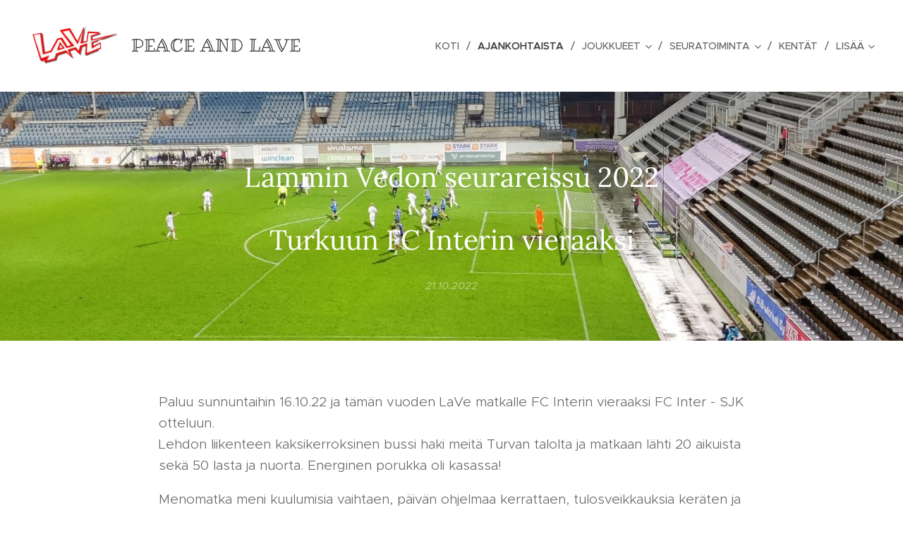

--- FILE ---
content_type: text/html; charset=UTF-8
request_url: https://www.lamminveto.fi/l/lammin-vedon-seurareissu-2022-turkuun-fc-interin-vieraaksi/
body_size: 19667
content:
<!DOCTYPE html>
<html class="no-js" prefix="og: https://ogp.me/ns#" lang="fi">
<head><link rel="preconnect" href="https://duyn491kcolsw.cloudfront.net" crossorigin><link rel="preconnect" href="https://fonts.gstatic.com" crossorigin><meta charset="utf-8"><link rel="shortcut icon" href="https://duyn491kcolsw.cloudfront.net/files/0m/0mc/0mcayd.ico?ph=abddb413bc"><link rel="apple-touch-icon" href="https://duyn491kcolsw.cloudfront.net/files/0m/0mc/0mcayd.ico?ph=abddb413bc"><link rel="icon" href="https://duyn491kcolsw.cloudfront.net/files/0m/0mc/0mcayd.ico?ph=abddb413bc">
    <meta http-equiv="X-UA-Compatible" content="IE=edge">
    <title>Lammin Vedon seurareissu 2022 Turkuun FC Interin vieraaksi :: Lammin Veto</title>
    <meta name="viewport" content="width=device-width,initial-scale=1">
    <meta name="msapplication-tap-highlight" content="no">
    
    <link href="https://duyn491kcolsw.cloudfront.net/files/0r/0rk/0rklmm.css?ph=abddb413bc" media="print" rel="stylesheet">
    <link href="https://duyn491kcolsw.cloudfront.net/files/2e/2e5/2e5qgh.css?ph=abddb413bc" media="screen and (min-width:100000em)" rel="stylesheet" data-type="cq" disabled>
    <link rel="stylesheet" href="https://duyn491kcolsw.cloudfront.net/files/41/41k/41kc5i.css?ph=abddb413bc"><link rel="stylesheet" href="https://duyn491kcolsw.cloudfront.net/files/3b/3b2/3b2e8e.css?ph=abddb413bc" media="screen and (min-width:37.5em)"><link rel="stylesheet" href="https://duyn491kcolsw.cloudfront.net/files/2v/2vp/2vpyx8.css?ph=abddb413bc" data-wnd_color_scheme_file=""><link rel="stylesheet" href="https://duyn491kcolsw.cloudfront.net/files/34/34q/34qmjb.css?ph=abddb413bc" data-wnd_color_scheme_desktop_file="" media="screen and (min-width:37.5em)" disabled=""><link rel="stylesheet" href="https://duyn491kcolsw.cloudfront.net/files/1j/1jo/1jorv9.css?ph=abddb413bc" data-wnd_additive_color_file=""><link rel="stylesheet" href="https://duyn491kcolsw.cloudfront.net/files/3q/3qe/3qel8a.css?ph=abddb413bc" data-wnd_typography_file=""><link rel="stylesheet" href="https://duyn491kcolsw.cloudfront.net/files/1m/1m9/1m96rh.css?ph=abddb413bc" data-wnd_typography_desktop_file="" media="screen and (min-width:37.5em)" disabled=""><script>(()=>{let e=!1;const t=()=>{if(!e&&window.innerWidth>=600){for(let e=0,t=document.querySelectorAll('head > link[href*="css"][media="screen and (min-width:37.5em)"]');e<t.length;e++)t[e].removeAttribute("disabled");e=!0}};t(),window.addEventListener("resize",t),"container"in document.documentElement.style||fetch(document.querySelector('head > link[data-type="cq"]').getAttribute("href")).then((e=>{e.text().then((e=>{const t=document.createElement("style");document.head.appendChild(t),t.appendChild(document.createTextNode(e)),import("https://duyn491kcolsw.cloudfront.net/client/js.polyfill/container-query-polyfill.modern.js").then((()=>{let e=setInterval((function(){document.body&&(document.body.classList.add("cq-polyfill-loaded"),clearInterval(e))}),100)}))}))}))})()</script>
<link rel="preload stylesheet" href="https://duyn491kcolsw.cloudfront.net/files/2m/2m8/2m8msc.css?ph=abddb413bc" as="style"><meta name="description" content="Paluu sunnuntaihin 16.10.22 ja tämän vuoden LaVe matkalle FC Interin vieraaksi FC Inter - SJK otteluun. Lehdon liikenteen kaksikerroksinen bussi haki meitä Turvan talolta ja matkaan lähti 20 aikuista sekä 50 lasta ja nuorta. Energinen porukka oli kasassa!"><meta name="keywords" content=""><meta name="generator" content="Webnode 2"><meta name="apple-mobile-web-app-capable" content="no"><meta name="apple-mobile-web-app-status-bar-style" content="black"><meta name="format-detection" content="telephone=no">



<meta property="og:url" content="https://lamminveto.fi/l/lammin-vedon-seurareissu-2022-turkuun-fc-interin-vieraaksi/"><meta property="og:title" content="Lammin Vedon seurareissu 2022 Turkuun FC Interin vieraaksi :: Lammin Veto"><meta property="og:type" content="article"><meta property="og:description" content="Paluu sunnuntaihin 16.10.22 ja tämän vuoden LaVe matkalle FC Interin vieraaksi FC Inter - SJK otteluun. Lehdon liikenteen kaksikerroksinen bussi haki meitä Turvan talolta ja matkaan lähti 20 aikuista sekä 50 lasta ja nuorta. Energinen porukka oli kasassa!"><meta property="og:site_name" content="Lammin Veto"><meta property="og:image" content="https://abddb413bc.clvaw-cdnwnd.com/6180d87508478de831d0189233552dd2/200000619-8993e89941/700/Laven_nettisivut_1.jpeg?ph=abddb413bc"><meta property="og:article:published_time" content="2022-10-21T00:00:00+0200"><meta property="fb:app_id" content="225951590755638"><meta name="robots" content="index,follow"><link rel="canonical" href="https://www.lamminveto.fi/l/lammin-vedon-seurareissu-2022-turkuun-fc-interin-vieraaksi/"><script>window.checkAndChangeSvgColor=function(c){try{var a=document.getElementById(c);if(a){c=[["border","borderColor"],["outline","outlineColor"],["color","color"]];for(var h,b,d,f=[],e=0,m=c.length;e<m;e++)if(h=window.getComputedStyle(a)[c[e][1]].replace(/\s/g,"").match(/^rgb[a]?\(([0-9]{1,3}),([0-9]{1,3}),([0-9]{1,3})/i)){b="";for(var g=1;3>=g;g++)b+=("0"+parseInt(h[g],10).toString(16)).slice(-2);"0"===b.charAt(0)&&(d=parseInt(b.substr(0,2),16),d=Math.max(16,d),b=d.toString(16)+b.slice(-4));f.push(c[e][0]+"="+b)}if(f.length){var k=a.getAttribute("data-src"),l=k+(0>k.indexOf("?")?"?":"&")+f.join("&");a.src!=l&&(a.src=l,a.outerHTML=a.outerHTML)}}}catch(n){}};</script><script>
		window._gtmDataLayer = window._gtmDataLayer || [];
		(function(w,d,s,l,i){w[l]=w[l]||[];w[l].push({'gtm.start':new Date().getTime(),event:'gtm.js'});
		var f=d.getElementsByTagName(s)[0],j=d.createElement(s),dl=l!='dataLayer'?'&l='+l:'';
		j.async=true;j.src='https://www.googletagmanager.com/gtm.js?id='+i+dl;f.parentNode.insertBefore(j,f);})
		(window,document,'script','_gtmDataLayer','GTM-542MMSL');</script></head>
<body class="l wt-blogpost ac-h ac-i ac-n l-default l-d-none b-btn-sq b-btn-s-l b-btn-dn b-btn-bw-1 img-d-n img-t-o img-h-z line-solid b-e-ds lbox-d c-s-n   wnd-fe"><noscript>
				<iframe
				 src="https://www.googletagmanager.com/ns.html?id=GTM-542MMSL"
				 height="0"
				 width="0"
				 style="display:none;visibility:hidden"
				 >
				 </iframe>
			</noscript>

<div class="wnd-page l-page cs-gray ac-none t-t-fs-l t-t-fw-m t-t-sp-n t-t-d-n t-s-fs-s t-s-fw-m t-s-sp-n t-s-d-n t-p-fs-s t-p-fw-l t-p-sp-n t-h-fs-s t-h-fw-s t-h-sp-n t-bq-fs-m t-bq-fw-m t-bq-sp-n t-bq-d-l t-btn-fw-l t-nav-fw-l t-pd-fw-s t-nav-tt-u">
    <div class="l-w t cf t-02">
        <div class="l-bg cf">
            <div class="s-bg-l">
                
                
            </div>
        </div>
        <header class="l-h cf">
            <div class="sw cf">
	<div class="sw-c cf"><section data-space="true" class="s s-hn s-hn-default wnd-mt-classic wnd-na-c logo-classic sc-w   wnd-w-wide wnd-nh-l  menu-delimiters-slash">
	<div class="s-w">
		<div class="s-o">

			<div class="s-bg">
                <div class="s-bg-l">
                    
                    
                </div>
			</div>

			<div class="h-w h-f wnd-fixed">

				<div class="n-l">
					<div class="s-c menu-nav">
						<div class="logo-block">
							<div class="b b-l logo logo-default logo-nb ribeye-marrow wnd-logo-with-text wnd-iar-2-1 logo-25 b-ls-l" id="wnd_LogoBlock_38603" data-wnd_mvc_type="wnd.fe.LogoBlock">
	<div class="b-l-c logo-content">
		<a class="b-l-link logo-link" href="/home/">

			<div class="b-l-image logo-image">
				<div class="b-l-image-w logo-image-cell">
                    <picture><source type="image/webp" srcset="https://abddb413bc.clvaw-cdnwnd.com/6180d87508478de831d0189233552dd2/200000918-505c6505ca/450/logo.webp?ph=abddb413bc 312w, https://abddb413bc.clvaw-cdnwnd.com/6180d87508478de831d0189233552dd2/200000918-505c6505ca/700/logo.webp?ph=abddb413bc 312w, https://abddb413bc.clvaw-cdnwnd.com/6180d87508478de831d0189233552dd2/200000918-505c6505ca/logo.webp?ph=abddb413bc 312w" sizes="(min-width: 600px) 450px, (min-width: 360px) calc(100vw * 0.8), 100vw" ><img src="https://abddb413bc.clvaw-cdnwnd.com/6180d87508478de831d0189233552dd2/200000010-b5421b63b2/logo.png?ph=abddb413bc" alt="" width="312" height="140" class="wnd-logo-img" ></picture>
				</div>
			</div>

			

			<div class="b-l-br logo-br"></div>

			<div class="b-l-text logo-text-wrapper">
				<div class="b-l-text-w logo-text">
					<span class="b-l-text-c logo-text-cell">PEACE AND LAVE&nbsp;</span>
				</div>
			</div>

		</a>
	</div>
</div>
						</div>

						<div id="menu-slider">
							<div id="menu-block">
								<nav id="menu"><div class="menu-font menu-wrapper">
	<a href="#" class="menu-close" rel="nofollow" title="Close Menu"></a>
	<ul role="menubar" aria-label="Valikko" class="level-1">
		<li role="none" class="wnd-homepage">
			<a class="menu-item" role="menuitem" href="/home/"><span class="menu-item-text">Koti</span></a>
			
		</li><li role="none" class="wnd-active-path">
			<a class="menu-item" role="menuitem" href="/ajankohtaista/"><span class="menu-item-text">Ajankohtaista</span></a>
			
		</li><li role="none" class="wnd-with-submenu">
			<a class="menu-item" role="menuitem" href="/joukkueet/"><span class="menu-item-text">Joukkueet</span></a>
			<ul role="menubar" aria-label="Valikko" class="level-2">
		<li role="none">
			<a class="menu-item" role="menuitem" href="/harjoitusajat/"><span class="menu-item-text">Harjoitusajat</span></a>
			
		</li><li role="none">
			<a class="menu-item" role="menuitem" href="/seuran-kalenteri/"><span class="menu-item-text">Seuran kalenteri</span></a>
			
		</li><li role="none">
			<a class="menu-item" role="menuitem" href="/valmennus/"><span class="menu-item-text">Valmennus</span></a>
			
		</li><li role="none">
			<a class="menu-item" role="menuitem" href="/miehet-futsal/"><span class="menu-item-text">Miehet Futsal</span></a>
			
		</li><li role="none">
			<a class="menu-item" role="menuitem" href="/kalevala-park-rangers/"><span class="menu-item-text">Kalevala Park Rangers</span></a>
			
		</li><li role="none">
			<a class="menu-item" role="menuitem" href="/miehet/"><span class="menu-item-text">Miehet</span></a>
			
		</li><li role="none">
			<a class="menu-item" role="menuitem" href="/papat/"><span class="menu-item-text">Papat</span></a>
			
		</li><li role="none">
			<a class="menu-item" role="menuitem" href="/naiset/"><span class="menu-item-text">Naiset </span></a>
			
		</li><li role="none">
			<a class="menu-item" role="menuitem" href="/fcvilkkila/"><span class="menu-item-text">FC Vilkkilä</span></a>
			
		</li><li role="none">
			<a class="menu-item" role="menuitem" href="/pt17-2025/"><span class="menu-item-text">P/T17</span></a>
			
		</li><li role="none">
			<a class="menu-item" role="menuitem" href="/p-t14-2025/"><span class="menu-item-text">P/T14-15</span></a>
			
		</li><li role="none">
			<a class="menu-item" role="menuitem" href="/pt13-2025/"><span class="menu-item-text">P/T13</span></a>
			
		</li><li role="none">
			<a class="menu-item" role="menuitem" href="/pt12-2025/"><span class="menu-item-text">P/T12</span></a>
			
		</li><li role="none">
			<a class="menu-item" role="menuitem" href="/pt11-2025/"><span class="menu-item-text">P/T11</span></a>
			
		</li><li role="none">
			<a class="menu-item" role="menuitem" href="/pt9-2025/"><span class="menu-item-text">P/T9</span></a>
			
		</li><li role="none">
			<a class="menu-item" role="menuitem" href="/pt8-2025/"><span class="menu-item-text">P/T8</span></a>
			
		</li><li role="none">
			<a class="menu-item" role="menuitem" href="/pt7-2025/"><span class="menu-item-text">P/T7</span></a>
			
		</li><li role="none">
			<a class="menu-item" role="menuitem" href="/tytot/"><span class="menu-item-text">Tytöt</span></a>
			
		</li><li role="none">
			<a class="menu-item" role="menuitem" href="/pop-futiskoulu/"><span class="menu-item-text">POP-futiskoulu</span></a>
			
		</li>
	</ul>
		</li><li role="none" class="wnd-with-submenu">
			<a class="menu-item" role="menuitem" href="/seuratoiminta/"><span class="menu-item-text">Seuratoiminta</span></a>
			<ul role="menubar" aria-label="Valikko" class="level-2">
		<li role="none">
			<a class="menu-item" role="menuitem" href="/pelit/"><span class="menu-item-text">Pelit</span></a>
			
		</li><li role="none">
			<a class="menu-item" role="menuitem" href="/futsal-pelit/"><span class="menu-item-text">Futsal-pelit</span></a>
			
		</li><li role="none">
			<a class="menu-item" role="menuitem" href="/hinnasto/"><span class="menu-item-text">Hinnasto</span></a>
			
		</li><li role="none">
			<a class="menu-item" role="menuitem" href="/seuramme/"><span class="menu-item-text">Seuramme</span></a>
			
		</li><li role="none">
			<a class="menu-item" role="menuitem" href="/yhteistyokumppanit/"><span class="menu-item-text">Yhteistyökumppanit</span></a>
			
		</li><li role="none">
			<a class="menu-item" role="menuitem" href="/linkkeja/"><span class="menu-item-text">Linkkejä</span></a>
			
		</li>
	</ul>
		</li><li role="none">
			<a class="menu-item" role="menuitem" href="/kentat/"><span class="menu-item-text">Kentät</span></a>
			
		</li><li role="none" class="wnd-with-submenu">
			<a class="menu-item" role="menuitem" href="/yhteydenotto/"><span class="menu-item-text">Yhteystiedot</span></a>
			<ul role="menubar" aria-label="Valikko" class="level-2">
		<li role="none">
			<a class="menu-item" role="menuitem" href="/seuran-yhteystiedot/"><span class="menu-item-text">Seuran yhteystiedot</span></a>
			
		</li><li role="none">
			<a class="menu-item" role="menuitem" href="/ilmoittautumiset/"><span class="menu-item-text">Ilmoittautumiset</span></a>
			
		</li><li role="none">
			<a class="menu-item" role="menuitem" href="/tietosuojaseloste/"><span class="menu-item-text">Tietosuojaseloste</span></a>
			
		</li>
	</ul>
		</li>
	</ul>
	<span class="more-text">Lisää</span>
</div></nav>
							</div>
						</div>

						<div class="cart-and-mobile">
							
							

							<div id="menu-mobile">
								<a href="#" id="menu-submit"><span></span>Valikko</a>
							</div>
						</div>

					</div>
				</div>

			</div>

		</div>
	</div>
</section></div>
</div>
        </header>
        <main class="l-m cf">
            <div class="sw cf">
	<div class="sw-c cf"><section data-space="true" class="s s-hm s-hm-bdh s-bdh cf sc-m wnd-background-image  wnd-w-narrow wnd-s-normal wnd-h-auto wnd-nh-l wnd-p-cc hn-default">
    <div class="s-w cf">
	    <div class="s-o cf">
	        <div class="s-bg cf">
                <div class="s-bg-l wnd-background-image fx-none bgpos-center-center bgatt-scroll">
                    <picture><source type="image/webp" srcset="https://abddb413bc.clvaw-cdnwnd.com/6180d87508478de831d0189233552dd2/200000723-c2596c259a/700/pelikuva_turku%20%281%29.webp?ph=abddb413bc 700w, https://abddb413bc.clvaw-cdnwnd.com/6180d87508478de831d0189233552dd2/200000723-c2596c259a/pelikuva_turku%20%281%29.webp?ph=abddb413bc 1920w, https://abddb413bc.clvaw-cdnwnd.com/6180d87508478de831d0189233552dd2/200000723-c2596c259a/pelikuva_turku%20%281%29.webp?ph=abddb413bc 2x" sizes="100vw" ><img src="https://abddb413bc.clvaw-cdnwnd.com/6180d87508478de831d0189233552dd2/200000623-672b3672b6/pelikuva_turku%20%281%29.JPG?ph=abddb413bc" width="1920" height="1920" alt="" fetchpriority="high" ></picture>
                    
                </div>
	        </div>
	        <div class="h-c s-c cf">
		        <div class="s-bdh-c b b-s-l b-s-r b-cs cf">
			        <div class="s-bdh-w">
			            <h1 class="s-bdh-t"><div class="ld">
	<span class="ld-c"><font class="wnd-font-size-70" style="">Lammin Vedon <font style="">seurareissu</font> 2022 Turkuun FC Interin vieraaksi</font></span>
</div></h1>
			            <span class="s-bdh-d"><div class="ld">
	<span class="ld-c">21.10.2022</span>
</div></span>
			        </div>
		        </div>
	        </div>
	    </div>
    </div>
</section><section class="s s-basic cf sc-w   wnd-w-wider wnd-s-normal wnd-h-auto" data-wnd_brightness="0" data-wnd_last_section>
	<div class="s-w cf">
		<div class="s-o s-fs cf">
			<div class="s-bg cf">
				<div class="s-bg-l">
                    
					
				</div>
			</div>
			<div class="s-c s-fs cf">
				<div class="ez cf wnd-no-cols">
	<div class="ez-c"><div class="b b-text cf">
	<div class="b-c b-text-c b-s b-s-t60 b-s-b60 b-cs cf"><p>Paluu sunnuntaihin 16.10.22 ja tämän vuoden LaVe matkalle FC Interin vieraaksi FC Inter - SJK otteluun. <br>Lehdon liikenteen kaksikerroksinen bussi haki meitä Turvan talolta ja matkaan lähti 20 aikuista sekä 50 lasta ja nuorta. Energinen porukka oli kasassa!</p><p>Menomatka meni kuulumisia vaihtaen, päivän ohjelmaa kerrattaen, tulosveikkauksia keräten ja ihan vain rennosti ottaen. Tulosveikkauksessa oli rutkasti palkintoja ja mikäli FC Inter saisi ottelusta voiton, niin he nousisi Veikkausliigan 5. sijalle.</p><p>Matka meni nopeasti ja pääsimme stadionille aikataulun mukaisesti. Vastassa meitä oli InterActionin yhteisöllisyyden työntekijä Eero Lehtinen. Vastaanotto oli heti alusta asti tervetullut. Eero saattoi meidät Top Floor Loungeen, josta saisimmekin seurata koko porukan voimin ottelua samasta paikasta, joko sisätiloista tai ulkoa katsomosta.</p></div>
</div><div class="b-img b-img-default b b-s cf wnd-orientation-portrait wnd-type-image img-s-n" style="margin-left:36.83%;margin-right:36.83%;" id="wnd_ImageBlock_30157">
	<div class="b-img-w">
		<div class="b-img-c" style="padding-bottom:133.33%;text-align:center;">
            <picture><source type="image/webp" srcset="https://abddb413bc.clvaw-cdnwnd.com/6180d87508478de831d0189233552dd2/200000620-27d5b27d5e/450/Laven_nettisivut_1.webp?ph=abddb413bc 338w, https://abddb413bc.clvaw-cdnwnd.com/6180d87508478de831d0189233552dd2/200000620-27d5b27d5e/700/Laven_nettisivut_1.webp?ph=abddb413bc 525w, https://abddb413bc.clvaw-cdnwnd.com/6180d87508478de831d0189233552dd2/200000620-27d5b27d5e/Laven_nettisivut_1.webp?ph=abddb413bc 828w" sizes="100vw" ><img id="wnd_ImageBlock_30157_img" src="https://abddb413bc.clvaw-cdnwnd.com/6180d87508478de831d0189233552dd2/200000619-8993e89941/Laven_nettisivut_1.jpeg?ph=abddb413bc" alt="" width="828" height="1104" loading="lazy" style="top:0%;left:0%;width:100%;height:100%;position:absolute;" ></picture>
			</div>
		
	</div>
</div><div class="b b-text cf">
	<div class="b-c b-text-c b-s b-s-t60 b-s-b60 b-cs cf"><p id="wnd_TextBlock_53446_inner_0" data-wnd_is_separable="1" data-wnd_separable_index="0" data-wnd_separable_id="wnd_TextBlock_53446">&nbsp; <br>Ennen kuin suuntasimme syömään stadionin ravintolan buffaan, oli aika jakaa LaVen tuliaiset FC Interille. Puheenjohtajamme Kati Koskinen oli askarrellut FC Interille kukkalogon ja se sai lahjan saajat sanattomaksi ja emme ihmettele, koska hienohan se oli, eikö vain?&nbsp;</p><p id="wnd_TextBlock_53446_inner_1" data-wnd_is_separable="1" data-wnd_separable_index="1" data-wnd_separable_id="wnd_TextBlock_53446">Kun mahat oli täynnä buffan hyvästä ruoasta, niin saimme Eeron kaveriksi vielä FC Interin urheilutoimenjohtajan Jani Meriläisen kertomaan laajemmin joukkueen kuulumisia ja vastaamaan kysymyksiin, joita meidän puolelta esitettiin monipuolisesti.</p></div>
</div><div class="b-img b-img-default b b-s cf wnd-orientation-portrait wnd-type-image img-s-n" style="margin-left:36.83%;margin-right:36.83%;" id="wnd_ImageBlock_99362">
	<div class="b-img-w">
		<div class="b-img-c" style="padding-bottom:133.33%;text-align:center;">
            <picture><source type="image/webp" srcset="https://abddb413bc.clvaw-cdnwnd.com/6180d87508478de831d0189233552dd2/200000725-1f5de1f5e2/450/turku_topfloorlounge%20%281%29.webp?ph=abddb413bc 338w, https://abddb413bc.clvaw-cdnwnd.com/6180d87508478de831d0189233552dd2/200000725-1f5de1f5e2/700/turku_topfloorlounge%20%281%29.webp?ph=abddb413bc 525w, https://abddb413bc.clvaw-cdnwnd.com/6180d87508478de831d0189233552dd2/200000725-1f5de1f5e2/turku_topfloorlounge%20%281%29.webp?ph=abddb413bc 1440w" sizes="100vw" ><img id="wnd_ImageBlock_99362_img" src="https://abddb413bc.clvaw-cdnwnd.com/6180d87508478de831d0189233552dd2/200000625-b1f13b1f15/turku_topfloorlounge%20%281%29.JPG?ph=abddb413bc" alt="" width="1440" height="1920" loading="lazy" style="top:0%;left:0%;width:100%;height:100%;position:absolute;" ></picture>
			</div>
		
	</div>
</div><div class="b b-text cf">
	<div class="b-c b-text-c b-s b-s-t60 b-s-b60 b-cs cf"><p>Jalkapallo on aina parasta paikan päällä ja sitten olikin aika katsoa ottelua. Monien tiukkojen tilanteiden jälkeen, ottelu päättyi FC Interille 1-0. Meidän porukan kannustukset olivat kohdallaan ja varsinkin nuoriso eli mukana koko ottelun ajan.  <br>Pääsimme ottelun jälkeen esittelemään vielä tuomamme lahjan kentän puolelle ja samalla onnittelemaan henkilökohtaisesti LaVen vanhaa tuttua Petteri Forsellia hänen syntymäpäivän johdosta.</p></div>
</div><div class="b-img b-img-default b b-s cf wnd-orientation-portrait wnd-type-image img-s-n" style="margin-left:36.83%;margin-right:36.83%;" id="wnd_ImageBlock_10883">
	<div class="b-img-w">
		<div class="b-img-c" style="padding-bottom:133.33%;text-align:center;">
            <picture><source type="image/webp" srcset="https://abddb413bc.clvaw-cdnwnd.com/6180d87508478de831d0189233552dd2/200000724-9530395307/450/katsomo_turku%20%281%29.webp?ph=abddb413bc 338w, https://abddb413bc.clvaw-cdnwnd.com/6180d87508478de831d0189233552dd2/200000724-9530395307/700/katsomo_turku%20%281%29.webp?ph=abddb413bc 525w, https://abddb413bc.clvaw-cdnwnd.com/6180d87508478de831d0189233552dd2/200000724-9530395307/katsomo_turku%20%281%29.webp?ph=abddb413bc 1440w" sizes="100vw" ><img id="wnd_ImageBlock_10883_img" src="https://abddb413bc.clvaw-cdnwnd.com/6180d87508478de831d0189233552dd2/200000624-ed339ed33e/katsomo_turku%20%281%29.JPG?ph=abddb413bc" alt="" width="1440" height="1920" loading="lazy" style="top:0%;left:0%;width:100%;height:100%;position:absolute;" ></picture>
			</div>
		
	</div>
</div><div class="b b-text cf">
	<div class="b-c b-text-c b-s b-s-t60 b-s-b60 b-cs cf"><p>&nbsp; <br>Kotimatkalla oli bussi täynnä tyytyväistä väkeä ja nuoriakaan ei haitannut myöhäinen kotiinpaluu, sillä olihan meillä ollut mukava päivä ja aamulla alkaisi syysloma!</p><p>Iso kiitos FC Inter Turku! Paljon kiitoksia Eero Lehtinen ja Jani Meriläinen! Kiitos Lehdon liikenne! Kiitos kaikille, jotka olivat reissussa mukana, meillä on hieno seura ja hienoa porukkaa.<br></p><p><a href="https://interactions.fi/" target="_blank">https://interactions.fi/</a><br></p></div>
</div></div>
</div>
			</div>
		</div>
	</div>
</section></div>
</div>
<div class="s-bdf b-s b-s-t200 b-cs " data-wnd_social_buttons="true">
	<div class="s-bdf-share b-s-b200"><div id="fb-root"></div><script src="https://connect.facebook.net/fi_FI/sdk.js#xfbml=1&amp;version=v5.0&amp;appId=225951590755638&amp;autoLogAppEvents=1" async defer crossorigin="anonymous"></script><div style="margin-right: 20px" class="fb-share-button" data-href="https://www.lamminveto.fi/l/lammin-vedon-seurareissu-2022-turkuun-fc-interin-vieraaksi/" data-layout="button" data-size="large"><a class="fb-xfbml-parse-ignore" target="_blank" href="https://www.facebook.com/sharer/sharer.php?u=https%3A%2F%2Fwww.lamminveto.fi%2Fl%2Flammin-vedon-seurareissu-2022-turkuun-fc-interin-vieraaksi%2F&amp;src=sdkpreparse">Share</a></div><a href="https://twitter.com/share" class="twitter-share-button" data-size="large">Tweet</a><script>window.twttr=function(t,e,r){var n,i=t.getElementsByTagName(e)[0],w=window.twttr||{};return t.getElementById(r)?w:((n=t.createElement(e)).id=r,n.src="https://platform.twitter.com/widgets.js",i.parentNode.insertBefore(n,i),w._e=[],w.ready=function(t){w._e.push(t)},w)}(document,"script","twitter-wjs");</script></div>
	<div class="s-bdf-comments"><div id="wnd-fb-comments" class="fb-comments" data-href="https://www.lamminveto.fi/l/lammin-vedon-seurareissu-2022-turkuun-fc-interin-vieraaksi/" data-numposts="5" data-colorscheme="light"></div></div>
	<div class="s-bdf-html"></div>
</div>

        </main>
        <footer class="l-f cf">
            <div class="sw cf">
	<div class="sw-c cf"><section data-wn-border-element="s-f-border" class="s s-f s-f-basic s-f-simple sc-w   wnd-w-narrow wnd-s-higher">
	<div class="s-w">
		<div class="s-o">
			<div class="s-bg">
                <div class="s-bg-l">
                    
                    
                </div>
			</div>
			<div class="s-c s-f-l-w s-f-border">
				<div class="s-f-l b-s b-s-t0 b-s-b0">
					<div class="s-f-l-c s-f-l-c-first">
						<div class="s-f-cr"><span class="it b link">
	<span class="it-c">© 2025 Lammin Veto Ry. Ylänteentie 345, 16900 Lammi. - lamminveto(at)lamminveto.fi - Kaikki oikeudet pidätetään.</span>
</span></div>
						<div class="s-f-sf">
                            <span class="sf b">
<span class="sf-content sf-c link"></span>
</span>
                            
                            
                            
                            
                        </div>
					</div>
					<div class="s-f-l-c s-f-l-c-last">
						<div class="s-f-lang lang-select cf">
	
</div>
					</div>
                    <div class="s-f-l-c s-f-l-c-currency">
                        <div class="s-f-ccy ccy-select cf">
	
</div>
                    </div>
				</div>
			</div>
		</div>
	</div>
</section></div>
</div>
        </footer>
    </div>
    
</div>


<script src="https://duyn491kcolsw.cloudfront.net/files/3e/3em/3eml8v.js?ph=abddb413bc" crossorigin="anonymous" type="module"></script><script>document.querySelector(".wnd-fe")&&[...document.querySelectorAll(".c")].forEach((e=>{const t=e.querySelector(".b-text:only-child");t&&""===t.querySelector(".b-text-c").innerText&&e.classList.add("column-empty")}))</script>


<script src="https://duyn491kcolsw.cloudfront.net/client.fe/js.compiled/lang.fi.2086.js?ph=abddb413bc" crossorigin="anonymous"></script><script src="https://duyn491kcolsw.cloudfront.net/client.fe/js.compiled/compiled.multi.2-2193.js?ph=abddb413bc" crossorigin="anonymous"></script><script>var wnd = wnd || {};wnd.$data = {"image_content_items":{"wnd_ThumbnailBlock_62105":{"id":"wnd_ThumbnailBlock_62105","type":"wnd.pc.ThumbnailBlock"},"wnd_Section_default_767539813":{"id":"wnd_Section_default_767539813","type":"wnd.pc.Section"},"wnd_ImageBlock_30157":{"id":"wnd_ImageBlock_30157","type":"wnd.pc.ImageBlock"},"wnd_ImageBlock_10883":{"id":"wnd_ImageBlock_10883","type":"wnd.pc.ImageBlock"},"wnd_ImageBlock_99362":{"id":"wnd_ImageBlock_99362","type":"wnd.pc.ImageBlock"},"wnd_LogoBlock_38603":{"id":"wnd_LogoBlock_38603","type":"wnd.pc.LogoBlock"},"wnd_FooterSection_footer_71869":{"id":"wnd_FooterSection_footer_71869","type":"wnd.pc.FooterSection"}},"svg_content_items":{"wnd_ImageBlock_30157":{"id":"wnd_ImageBlock_30157","type":"wnd.pc.ImageBlock"},"wnd_ImageBlock_10883":{"id":"wnd_ImageBlock_10883","type":"wnd.pc.ImageBlock"},"wnd_ImageBlock_99362":{"id":"wnd_ImageBlock_99362","type":"wnd.pc.ImageBlock"},"wnd_LogoBlock_38603":{"id":"wnd_LogoBlock_38603","type":"wnd.pc.LogoBlock"}},"content_items":[],"eshopSettings":{"ESHOP_SETTINGS_DISPLAY_PRICE_WITHOUT_VAT":false,"ESHOP_SETTINGS_DISPLAY_ADDITIONAL_VAT":false,"ESHOP_SETTINGS_DISPLAY_SHIPPING_COST":false},"project_info":{"isMultilanguage":false,"isMulticurrency":false,"eshop_tax_enabled":"0","country_code":"","contact_state":null,"eshop_tax_type":"VAT","eshop_discounts":false,"graphQLURL":"https:\/\/lamminveto.fi\/servers\/graphql\/","iubendaSettings":{"cookieBarCode":"","cookiePolicyCode":"","privacyPolicyCode":"","termsAndConditionsCode":""}}};</script><script>wnd.$system = {"fileSystemType":"aws_s3","localFilesPath":"https:\/\/www.lamminveto.fi\/_files\/","awsS3FilesPath":"https:\/\/abddb413bc.clvaw-cdnwnd.com\/6180d87508478de831d0189233552dd2\/","staticFiles":"https:\/\/duyn491kcolsw.cloudfront.net\/files","isCms":false,"staticCDNServers":["https:\/\/duyn491kcolsw.cloudfront.net\/"],"fileUploadAllowExtension":["jpg","jpeg","jfif","png","gif","bmp","ico","svg","webp","tiff","pdf","doc","docx","ppt","pptx","pps","ppsx","odt","xls","xlsx","txt","rtf","mp3","wma","wav","ogg","amr","flac","m4a","3gp","avi","wmv","mov","mpg","mkv","mp4","mpeg","m4v","swf","gpx","stl","csv","xml","txt","dxf","dwg","iges","igs","step","stp"],"maxUserFormFileLimit":4194304,"frontendLanguage":"fi","backendLanguage":"fi","frontendLanguageId":1,"page":{"id":50000001,"identifier":"l","template":{"id":200000189,"styles":{"background":{"default":null},"additiveColor":"ac-none","scheme":"cs-gray","acHeadings":true,"acOthers":false,"acIcons":true,"lineStyle":"line-solid","imageTitle":"img-t-o","imageHover":"img-h-z","imageStyle":"img-d-n","buttonDecoration":"b-btn-dn","buttonStyle":"b-btn-sq","buttonSize":"b-btn-s-l","buttonBorders":"b-btn-bw-1","lightboxStyle":"lbox-d","eshopGridItemStyle":"b-e-ds","eshopGridItemAlign":"b-e-c","columnSpaces":"c-s-n","layoutType":"l-default","layoutDecoration":"l-d-none","formStyle":"default","menuType":"","menuStyle":"menu-delimiters-slash","sectionWidth":"wnd-w-narrow","sectionSpace":"wnd-s-normal","typography":"t-02_new","typoTitleSizes":"t-t-fs-l","typoTitleWeights":"t-t-fw-m","typoTitleSpacings":"t-t-sp-n","typoTitleDecorations":"t-t-d-n","typoHeadingSizes":"t-h-fs-s","typoHeadingWeights":"t-h-fw-s","typoHeadingSpacings":"t-h-sp-n","typoSubtitleSizes":"t-s-fs-s","typoSubtitleWeights":"t-s-fw-m","typoSubtitleSpacings":"t-s-sp-n","typoSubtitleDecorations":"t-s-d-n","typoParagraphSizes":"t-p-fs-s","typoParagraphWeights":"t-p-fw-l","typoParagraphSpacings":"t-p-sp-n","typoBlockquoteSizes":"t-bq-fs-m","typoBlockquoteWeights":"t-bq-fw-m","typoBlockquoteSpacings":"t-bq-sp-n","typoBlockquoteDecorations":"t-bq-d-l","buttonWeight":"t-btn-fw-l","menuWeight":"t-nav-fw-l","productWeight":"t-pd-fw-s","menuTextTransform":"t-nav-tt-u","acSubheadings":false,"acMenu":true}},"layout":"blog_detail","name":"\u003Cfont class=\u0022wnd-font-size-70\u0022 style=\u0022\u0022\u003ELammin Vedon \u003Cfont style=\u0022\u0022\u003Eseurareissu\u003C\/font\u003E 2022 Turkuun FC Interin vieraaksi\u003C\/font\u003E","html_title":null,"language":"fi","langId":1,"isHomepage":false,"meta_description":null,"meta_keywords":null,"header_code":null,"footer_code":null,"styles":null,"countFormsEntries":[]},"listingsPrefix":"\/l\/","productPrefix":"\/p\/","cartPrefix":"\/cart\/","checkoutPrefix":"\/checkout\/","searchPrefix":"\/search\/","isCheckout":false,"isEshop":false,"hasBlog":true,"isProductDetail":false,"isListingDetail":true,"listing_page":{"id":200000675,"template_id":50000000,"link":"\/ajankohtaista\/","identifier":"lammin-vedon-seurareissu-2022-turkuun-fc-interin-vieraaksi"},"hasEshopAnalytics":false,"gTagId":null,"gAdsId":null,"format":{"be":{"DATE_TIME":{"mask":"%d.%m.%Y %H:%M","regexp":"^(((0?[1-9]|[1,2][0-9]|3[0,1])\\.(0?[1-9]|1[0-2])\\.[0-9]{1,4})(( [0-1][0-9]| 2[0-3]):[0-5][0-9])?|(([0-9]{4}(0[1-9]|1[0-2])(0[1-9]|[1,2][0-9]|3[0,1])(0[0-9]|1[0-9]|2[0-3])[0-5][0-9][0-5][0-9])))?$"},"DATE":{"mask":"%d.%m.%Y","regexp":"^((0?[1-9]|[1,2][0-9]|3[0,1])\\.(0?[1-9]|1[0-2])\\.[0-9]{1,4})$"},"CURRENCY":{"mask":{"point":".","thousands":",","decimals":2,"mask":"%s","zerofill":true}}},"fe":{"DATE_TIME":{"mask":"%d.%m.%Y %H:%M","regexp":"^(((0?[1-9]|[1,2][0-9]|3[0,1])\\.(0?[1-9]|1[0-2])\\.[0-9]{1,4})(( [0-1][0-9]| 2[0-3]):[0-5][0-9])?|(([0-9]{4}(0[1-9]|1[0-2])(0[1-9]|[1,2][0-9]|3[0,1])(0[0-9]|1[0-9]|2[0-3])[0-5][0-9][0-5][0-9])))?$"},"DATE":{"mask":"%d.%m.%Y","regexp":"^((0?[1-9]|[1,2][0-9]|3[0,1])\\.(0?[1-9]|1[0-2])\\.[0-9]{1,4})$"},"CURRENCY":{"mask":{"point":".","thousands":",","decimals":2,"mask":"%s","zerofill":true}}}},"e_product":null,"listing_item":{"id":200000267,"name":"\u003Cfont class=\u0022wnd-font-size-70\u0022 style=\u0022\u0022\u003ELammin Vedon \u003Cfont style=\u0022\u0022\u003Eseurareissu\u003C\/font\u003E 2022 Turkuun FC Interin vieraaksi\u003C\/font\u003E","identifier":"lammin-vedon-seurareissu-2022-turkuun-fc-interin-vieraaksi","date":"20221021134140","meta_description":null,"meta_keywords":null,"html_title":null,"styles":null,"content_items":{"wnd_PerexBlock_20917":{"type":"wnd.pc.PerexBlock","id":"wnd_PerexBlock_20917","context":"page","text":"\u003Cp\u003EPaluu sunnuntaihin 16.10.22 ja t\u00e4m\u00e4n vuoden LaVe matkalle FC Interin vieraaksi FC Inter - SJK otteluun. \u003Cbr\u003ELehdon liikenteen kaksikerroksinen bussi haki meit\u00e4 Turvan talolta ja matkaan l\u00e4hti 20 aikuista sek\u00e4 50 lasta ja nuorta. Energinen porukka oli kasassa!\u003C\/p\u003E"},"wnd_ThumbnailBlock_62105":{"type":"wnd.pc.ThumbnailBlock","id":"wnd_ThumbnailBlock_62105","context":"page","style":{"background":{"default":{"default":"wnd-background-image"},"overlays":[]},"backgroundSettings":{"default":{"default":{"id":200000619,"src":"200000619-8993e89941\/Laven_nettisivut_1.jpeg","dataType":"filesystem_files","width":828,"height":1104,"mediaType":"myImages","mime":"image\/jpeg","alternatives":{"image\/webp":{"id":200000620,"src":"200000620-27d5b27d5e\/Laven_nettisivut_1.webp","dataType":"filesystem_files","width":828,"height":1104,"mime":"image\/webp"}}}}}},"refs":{"filesystem_files":[{"filesystem_files.id":200000619}]}},"wnd_SectionWrapper_88038":{"type":"wnd.pc.SectionWrapper","id":"wnd_SectionWrapper_88038","context":"page","content":["wnd_BlogDetailHeaderSection_blog_detail_header_546326362","wnd_Section_default_767539813"]},"wnd_BlogDetailHeaderSection_blog_detail_header_546326362":{"type":"wnd.pc.BlogDetailHeaderSection","contentIdentifier":"blog_detail_header","id":"wnd_BlogDetailHeaderSection_blog_detail_header_546326362","context":"page","content":{"default":["wnd_ListingDataBlock_484462850","wnd_ListingDataBlock_902844282"],"default_box":["wnd_ListingDataBlock_484462850","wnd_ListingDataBlock_902844282"]},"contentMap":{"wnd.pc.ListingDataBlock":{"name":"wnd_ListingDataBlock_484462850","date":"wnd_ListingDataBlock_902844282"}},"style":{"sectionColor":{"default":"sc-m"},"background":{"default":{"default":"wnd-background-image"},"effects":{"default":"fx-none"},"overlays":{"default":""},"position":{"default":"bgpos-center-center"},"attachment":{"default":"bgatt-scroll"}},"backgroundSettings":{"default":{"default":{"id":200000623,"src":"200000623-672b3672b6\/pelikuva_turku (1).JPG","dataType":"filesystem_files","mime":"image\/jpeg","mediaType":"myImages","width":1920,"height":1920,"alternatives":{"image\/webp":{"id":200000723,"src":"200000723-c2596c259a\/pelikuva_turku (1).webp","dataType":"filesystem_files","width":"1920","height":"1920","mime":"image\/webp"}}}}}},"variant":{"default":"default"},"refs":{"filesystem_files":[{"filesystem_files.id":200000623}]},"brightness":0.37},"wnd_ListingDataBlock_484462850":{"type":"wnd.pc.ListingDataBlock","id":"wnd_ListingDataBlock_484462850","context":"page","refDataType":"listing_items","refDataKey":"listing_items.name","refDataId":200000242},"wnd_ListingDataBlock_902844282":{"type":"wnd.pc.ListingDataBlock","id":"wnd_ListingDataBlock_902844282","context":"page","refDataType":"listing_items","refDataKey":"listing_items.date","refDataId":200000242},"wnd_Section_default_767539813":{"type":"wnd.pc.Section","contentIdentifier":"default","id":"wnd_Section_default_767539813","context":"page","content":{"default":["wnd_EditZone_863077334"],"default_box":["wnd_EditZone_863077334"]},"contentMap":{"wnd.pc.EditZone":{"master-01":"wnd_EditZone_863077334"}},"style":{"sectionColor":{"default":"sc-w"},"sectionWidth":{"default":"wnd-w-wider"},"sectionSpace":{"default":"wnd-s-normal"},"sectionHeight":{"default":"wnd-h-auto"},"sectionPosition":{"default":"wnd-p-cc"}},"variant":{"default":"default"}},"wnd_EditZone_863077334":{"type":"wnd.pc.EditZone","id":"wnd_EditZone_863077334","context":"page","content":["wnd_TextBlock_459988487","wnd_ImageBlock_30157","wnd_TextBlock_53446","wnd_ImageBlock_99362","wnd_TextBlock_61884","wnd_ImageBlock_10883","wnd_TextBlock_14977"]},"wnd_TextBlock_459988487":{"type":"wnd.pc.TextBlock","id":"wnd_TextBlock_459988487","context":"page","code":"\u003Cp\u003EPaluu sunnuntaihin 16.10.22 ja t\u00e4m\u00e4n vuoden LaVe matkalle FC Interin vieraaksi FC Inter - SJK otteluun. \u003Cbr\u003ELehdon liikenteen kaksikerroksinen bussi haki meit\u00e4 Turvan talolta ja matkaan l\u00e4hti 20 aikuista sek\u00e4 50 lasta ja nuorta. Energinen porukka oli kasassa!\u003C\/p\u003E\u003Cp\u003EMenomatka meni kuulumisia vaihtaen, p\u00e4iv\u00e4n ohjelmaa kerrattaen, tulosveikkauksia ker\u00e4ten ja ihan vain rennosti ottaen. Tulosveikkauksessa oli rutkasti palkintoja ja mik\u00e4li FC Inter saisi ottelusta voiton, niin he nousisi Veikkausliigan 5. sijalle.\u003C\/p\u003E\u003Cp\u003EMatka meni nopeasti ja p\u00e4\u00e4simme stadionille aikataulun mukaisesti. Vastassa meit\u00e4 oli InterActionin yhteis\u00f6llisyyden ty\u00f6ntekij\u00e4 Eero Lehtinen. Vastaanotto oli heti alusta asti tervetullut. Eero saattoi meid\u00e4t Top Floor Loungeen, josta saisimmekin seurata koko porukan voimin ottelua samasta paikasta, joko sis\u00e4tiloista tai ulkoa katsomosta.\u003C\/p\u003E"},"wnd_TextBlock_53446":{"id":"wnd_TextBlock_53446","context":"page","code":"\u003Cp id=\u0022wnd_TextBlock_53446_inner_0\u0022 data-wnd_is_separable=\u00221\u0022 data-wnd_separable_index=\u00220\u0022 data-wnd_separable_id=\u0022wnd_TextBlock_53446\u0022\u003E\u0026nbsp; \u003Cbr\u003EEnnen kuin suuntasimme sy\u00f6m\u00e4\u00e4n stadionin ravintolan buffaan, oli aika jakaa LaVen tuliaiset FC Interille. Puheenjohtajamme Kati Koskinen oli askarrellut FC Interille kukkalogon ja se sai lahjan saajat sanattomaksi ja emme ihmettele, koska hienohan se oli, eik\u00f6 vain?\u0026nbsp;\u003C\/p\u003E\u003Cp id=\u0022wnd_TextBlock_53446_inner_1\u0022 data-wnd_is_separable=\u00221\u0022 data-wnd_separable_index=\u00221\u0022 data-wnd_separable_id=\u0022wnd_TextBlock_53446\u0022\u003EKun mahat oli t\u00e4ynn\u00e4 buffan hyv\u00e4st\u00e4 ruoasta, niin saimme Eeron kaveriksi viel\u00e4 FC Interin urheilutoimenjohtajan Jani Meril\u00e4isen kertomaan laajemmin joukkueen kuulumisia ja vastaamaan kysymyksiin, joita meid\u00e4n puolelta esitettiin monipuolisesti.\u003C\/p\u003E","type":"wnd.pc.TextBlock"},"wnd_ImageBlock_30157":{"id":"wnd_ImageBlock_30157","context":"page","variant":"default","description":"","link":"","style":{"paddingBottom":133.33,"margin":{"left":36.83,"right":36.83},"float":"","clear":"none","width":50},"shape":"img-s-n","image":{"id":200000619,"dataType":"filesystem_files","style":{"height":100,"width":100,"top":0,"left":0},"ratio":{"vertical":2,"horizontal":2},"size":{"width":828,"height":1104},"src":"200000619-8993e89941\/Laven_nettisivut_1.jpeg","mime":"image\/jpeg","alternatives":{"image\/webp":{"id":200000620,"dataType":"filesystem_files","style":{"left":0,"top":0,"width":100,"height":100,"position":"absolute"},"ratio":{"horizontal":2,"vertical":2},"size":{"width":828,"height":1104},"src":"200000620-27d5b27d5e\/Laven_nettisivut_1.webp","mime":"image\/webp"}}},"type":"wnd.pc.ImageBlock","refs":{"filesystem_files":[{"filesystem_files.id":200000619}]}},"wnd_TextBlock_14977":{"id":"wnd_TextBlock_14977","context":"page","code":"\u003Cp\u003E\u0026nbsp; \u003Cbr\u003EKotimatkalla oli bussi t\u00e4ynn\u00e4 tyytyv\u00e4ist\u00e4 v\u00e4ke\u00e4 ja nuoriakaan ei haitannut my\u00f6h\u00e4inen kotiinpaluu, sill\u00e4 olihan meill\u00e4 ollut mukava p\u00e4iv\u00e4 ja aamulla alkaisi syysloma!\u003C\/p\u003E\u003Cp\u003EIso kiitos FC Inter Turku! Paljon kiitoksia Eero Lehtinen ja Jani Meril\u00e4inen! Kiitos Lehdon liikenne! Kiitos kaikille, jotka olivat reissussa mukana, meill\u00e4 on hieno seura ja hienoa porukkaa.\u003Cbr\u003E\u003C\/p\u003E\u003Cp\u003E\u003Ca href=\u0022https:\/\/interactions.fi\/\u0022 target=\u0022_blank\u0022\u003Ehttps:\/\/interactions.fi\/\u003C\/a\u003E\u003Cbr\u003E\u003C\/p\u003E","type":"wnd.pc.TextBlock"},"wnd_ImageBlock_10883":{"id":"wnd_ImageBlock_10883","context":"page","variant":"default","description":"","link":"","style":{"paddingBottom":133.33,"margin":{"left":36.83,"right":36.83},"float":"","clear":"none","width":50},"shape":"img-s-n","image":{"id":200000624,"dataType":"filesystem_files","style":{"height":100,"width":100,"top":0,"left":0},"ratio":{"vertical":2,"horizontal":2},"size":{"width":1440,"height":1920},"src":"200000624-ed339ed33e\/katsomo_turku (1).JPG","mime":"image\/jpeg","alternatives":{"image\/webp":{"id":200000724,"src":"200000724-9530395307\/katsomo_turku (1).webp","dataType":"filesystem_files","width":"1440","height":"1920","mime":"image\/webp"}}},"type":"wnd.pc.ImageBlock","refs":{"filesystem_files":[{"filesystem_files.id":200000624}]}},"wnd_TextBlock_61884":{"id":"wnd_TextBlock_61884","context":"page","code":"\u003Cp\u003EJalkapallo on aina parasta paikan p\u00e4\u00e4ll\u00e4 ja sitten olikin aika katsoa ottelua. Monien tiukkojen tilanteiden j\u00e4lkeen, ottelu p\u00e4\u00e4ttyi FC Interille 1-0. Meid\u00e4n porukan kannustukset olivat kohdallaan ja varsinkin nuoriso eli mukana koko ottelun ajan.  \u003Cbr\u003EP\u00e4\u00e4simme ottelun j\u00e4lkeen esittelem\u00e4\u00e4n viel\u00e4 tuomamme lahjan kent\u00e4n puolelle ja samalla onnittelemaan henkil\u00f6kohtaisesti LaVen vanhaa tuttua Petteri Forsellia h\u00e4nen syntym\u00e4p\u00e4iv\u00e4n johdosta.\u003C\/p\u003E","type":"wnd.pc.TextBlock"},"wnd_ImageBlock_99362":{"id":"wnd_ImageBlock_99362","context":"page","variant":"default","description":"","link":"","style":{"paddingBottom":133.33,"margin":{"left":36.83,"right":36.83},"float":"","clear":"none","width":50},"shape":"img-s-n","image":{"id":200000625,"dataType":"filesystem_files","style":{"height":100,"width":100,"top":0,"left":0},"ratio":{"vertical":2,"horizontal":2},"size":{"width":1440,"height":1920},"src":"200000625-b1f13b1f15\/turku_topfloorlounge (1).JPG","mime":"image\/jpeg","alternatives":{"image\/webp":{"id":200000725,"src":"200000725-1f5de1f5e2\/turku_topfloorlounge (1).webp","dataType":"filesystem_files","width":"1440","height":"1920","mime":"image\/webp"}}},"type":"wnd.pc.ImageBlock","refs":{"filesystem_files":[{"filesystem_files.id":200000625}]}}}},"feReleasedFeatures":{"dualCurrency":false,"HeurekaSatisfactionSurvey":true,"productAvailability":true},"labels":{"dualCurrency.fixedRate":"","invoicesGenerator.W2EshopInvoice.alreadyPayed":"\u00c4l\u00e4 maksa! - Maksettu","invoicesGenerator.W2EshopInvoice.amount":"M\u00e4\u00e4r\u00e4","invoicesGenerator.W2EshopInvoice.contactInfo":"Yhteystiedot:","invoicesGenerator.W2EshopInvoice.couponCode":"Kuponkikoodi:","invoicesGenerator.W2EshopInvoice.customer":"Asiakas","invoicesGenerator.W2EshopInvoice.dateOfIssue":"P\u00e4iv\u00e4m\u00e4\u00e4r\u00e4","invoicesGenerator.W2EshopInvoice.dateOfTaxableSupply":"Verotusp\u00e4iv\u00e4","invoicesGenerator.W2EshopInvoice.dic":"ALV-rekister\u00f6intinumero:","invoicesGenerator.W2EshopInvoice.discount":"Alennus","invoicesGenerator.W2EshopInvoice.dueDate":"Er\u00e4p\u00e4iv\u00e4:","invoicesGenerator.W2EshopInvoice.email":"S\u00e4hk\u00f6posti:","invoicesGenerator.W2EshopInvoice.filenamePrefix":"Lasku","invoicesGenerator.W2EshopInvoice.fiscalCode":"Verotunnus","invoicesGenerator.W2EshopInvoice.freeShipping":"Ilmainen toimitus","invoicesGenerator.W2EshopInvoice.ic":"Y-tunnus","invoicesGenerator.W2EshopInvoice.invoiceNo":"Laskun numero","invoicesGenerator.W2EshopInvoice.invoiceNoTaxed":"Kuitti - Verollisen laskun numero","invoicesGenerator.W2EshopInvoice.notVatPayers":"I am not VAT registered subject","invoicesGenerator.W2EshopInvoice.orderNo":"Tilaus numero:","invoicesGenerator.W2EshopInvoice.paymentPrice":"Maksutavan hinta:","invoicesGenerator.W2EshopInvoice.pec":"PEC:","invoicesGenerator.W2EshopInvoice.phone":"Puhelinnumero:","invoicesGenerator.W2EshopInvoice.priceExTax":"Hinta ilman ALV:ta:","invoicesGenerator.W2EshopInvoice.priceIncludingTax":"Hinta sis. ALV:","invoicesGenerator.W2EshopInvoice.product":"Tuote:","invoicesGenerator.W2EshopInvoice.productNr":"Tuotenumero:","invoicesGenerator.W2EshopInvoice.recipientCode":"Vastaanottajan koodi","invoicesGenerator.W2EshopInvoice.shippingAddress":"Toimitusosoite:","invoicesGenerator.W2EshopInvoice.shippingPrice":"Toimitus hinta:","invoicesGenerator.W2EshopInvoice.subtotal":"V\u00e4lisumma:","invoicesGenerator.W2EshopInvoice.sum":"Yhteens\u00e4:","invoicesGenerator.W2EshopInvoice.supplier":"Palveluntarjoaja","invoicesGenerator.W2EshopInvoice.tax":"Vero:","invoicesGenerator.W2EshopInvoice.total":"Yhteens\u00e4:","invoicesGenerator.W2EshopInvoice.web":"Sivusto:","wnd.errorBandwidthStorage.description":"Pahoittelemme mahdollisia h\u00e4iri\u00f6it\u00e4. Jos olet t\u00e4m\u00e4n sivuston omistaja ja haluat saada sivuston taas toimimaan, kirjaudu sis\u00e4\u00e4n tilillesi.","wnd.errorBandwidthStorage.heading":"T\u00e4m\u00e4 sivusto ei ole tilap\u00e4isesti k\u00e4ytett\u00e4viss\u00e4 (tai on rakenteilla)","wnd.es.CheckoutShippingService.correiosDeliveryWithSpecialConditions":"CEP de destino est\u00e1 sujeito a condi\u00e7\u00f5es especiais de entrega pela ECT e ser\u00e1 realizada com o acr\u00e9scimo de at\u00e9 7 (sete) dias \u00fateis ao prazo regular.","wnd.es.CheckoutShippingService.correiosWithoutHomeDelivery":"CEP de destino est\u00e1 temporariamente sem entrega domiciliar. A entrega ser\u00e1 efetuada na ag\u00eancia indicada no Aviso de Chegada que ser\u00e1 entregue no endere\u00e7o do destinat\u00e1rio","wnd.es.ProductEdit.unit.cm":"cm","wnd.es.ProductEdit.unit.floz":"fl oz","wnd.es.ProductEdit.unit.ft":"ft","wnd.es.ProductEdit.unit.ft2":"ft\u00b2","wnd.es.ProductEdit.unit.g":"g","wnd.es.ProductEdit.unit.gal":"gal","wnd.es.ProductEdit.unit.in":"in","wnd.es.ProductEdit.unit.inventoryQuantity":"kpl","wnd.es.ProductEdit.unit.inventorySize":"cm","wnd.es.ProductEdit.unit.inventorySize.cm":"cm","wnd.es.ProductEdit.unit.inventorySize.inch":"in","wnd.es.ProductEdit.unit.inventoryWeight":"kg","wnd.es.ProductEdit.unit.inventoryWeight.kg":"kg","wnd.es.ProductEdit.unit.inventoryWeight.lb":"lb","wnd.es.ProductEdit.unit.l":"l","wnd.es.ProductEdit.unit.m":"m","wnd.es.ProductEdit.unit.m2":"m\u00b2","wnd.es.ProductEdit.unit.m3":"m\u00b3","wnd.es.ProductEdit.unit.mg":"mg","wnd.es.ProductEdit.unit.ml":"ml","wnd.es.ProductEdit.unit.mm":"mm","wnd.es.ProductEdit.unit.oz":"oz","wnd.es.ProductEdit.unit.pcs":"kpl","wnd.es.ProductEdit.unit.pt":"pt","wnd.es.ProductEdit.unit.qt":"qt","wnd.es.ProductEdit.unit.yd":"yd","wnd.es.ProductList.inventory.outOfStock":"Loppuunmyyty","wnd.fe.CheckoutFi.creditCard":"Luottokortti","wnd.fe.CheckoutSelectMethodKlarnaPlaygroundItem":"{name} Playground testi","wnd.fe.CheckoutSelectMethodZasilkovnaItem.change":"Change pick up point","wnd.fe.CheckoutSelectMethodZasilkovnaItem.choose":"Choose your pick up point","wnd.fe.CheckoutSelectMethodZasilkovnaItem.error":"Please select a pick up point","wnd.fe.CheckoutZipField.brInvalid":"Ole hyv\u00e4 ja sy\u00f6t\u00e4 kelvollinen postinumero muodossa XXXXX-XXX","wnd.fe.CookieBar.message":"T\u00e4m\u00e4 sivusto k\u00e4ytt\u00e4\u00e4 ev\u00e4steit\u00e4 parantaakseen k\u00e4ytett\u00e4vyytt\u00e4 ja k\u00e4ytt\u00e4j\u00e4kokemustasi. K\u00e4ytt\u00e4m\u00e4ll\u00e4 sivustoamme hyv\u00e4ksyt tietosuojak\u00e4yt\u00e4nt\u00f6mme.","wnd.fe.FeFooter.createWebsite":"Luo kotisivut ilmaiseksi!","wnd.fe.FormManager.error.file.invalidExtOrCorrupted":"T\u00e4t\u00e4 tiedostoa ei voida k\u00e4sitell\u00e4. Joko tiedosto on vioittunut tai tiedostop\u00e4\u00e4te ei vastaa tiedoston muotoa.","wnd.fe.FormManager.error.file.notAllowedExtension":"Tiedostoformaattia \u0022{EXTENSION}\u0022 ei tueta.","wnd.fe.FormManager.error.file.required":"Valitse l\u00e4hetett\u00e4v\u00e4 tiedosto.","wnd.fe.FormManager.error.file.sizeExceeded":"L\u00e4hetett\u00e4v\u00e4n tiedoston maksimikoko on {SIZE} MB.","wnd.fe.FormManager.error.userChangePassword":"Salasanat eiv\u00e4t t\u00e4sm\u00e4\u00e4","wnd.fe.FormManager.error.userLogin.inactiveAccount":"Rekister\u00f6inti\u00e4si ei ole viel\u00e4 hyv\u00e4ksytty, et voi kirjautua sis\u00e4\u00e4n.","wnd.fe.FormManager.error.userLogin.invalidLogin":"Virheellinen k\u00e4ytt\u00e4j\u00e4nimi (s\u00e4hk\u00f6posti) tai salasana!","wnd.fe.FreeBarBlock.buttonText":"Aloita","wnd.fe.FreeBarBlock.longText":"T\u00e4m\u00e4 verkkosivu on luotu Webnodella. \u003Cstrong\u003ELuo oma verkkosivusi\u003C\/strong\u003E ilmaiseksi t\u00e4n\u00e4\u00e4n!","wnd.fe.ListingData.shortMonthName.Apr":"Huh","wnd.fe.ListingData.shortMonthName.Aug":"Elo","wnd.fe.ListingData.shortMonthName.Dec":"Jou","wnd.fe.ListingData.shortMonthName.Feb":"Hel","wnd.fe.ListingData.shortMonthName.Jan":"Tam","wnd.fe.ListingData.shortMonthName.Jul":"Hei","wnd.fe.ListingData.shortMonthName.Jun":"Kes","wnd.fe.ListingData.shortMonthName.Mar":"Maa","wnd.fe.ListingData.shortMonthName.May":"Tou","wnd.fe.ListingData.shortMonthName.Nov":"Mar","wnd.fe.ListingData.shortMonthName.Oct":"Lok","wnd.fe.ListingData.shortMonthName.Sep":"Syy","wnd.fe.ShoppingCartManager.count.between2And4":"{COUNT} kohdetta","wnd.fe.ShoppingCartManager.count.moreThan5":"{COUNT} kohdetta","wnd.fe.ShoppingCartManager.count.one":"{COUNT} kohdetta","wnd.fe.ShoppingCartTable.label.itemsInStock":"Only {COUNT} pcs available in stock","wnd.fe.ShoppingCartTable.label.itemsInStock.between2And4":"Vain {COUNT} kpl saatavana varastossa","wnd.fe.ShoppingCartTable.label.itemsInStock.moreThan5":"Vain {COUNT} kpl saatavana varastossa","wnd.fe.ShoppingCartTable.label.itemsInStock.one":"Vain {COUNT} kpl saatavana varastossa","wnd.fe.ShoppingCartTable.label.outOfStock":"Loppunut varastosta","wnd.fe.UserBar.logOut":"Kirjaudu ulos","wnd.pc.BlogDetailPageZone.next":"Uudemmat kirjoitukset","wnd.pc.BlogDetailPageZone.previous":"Vanhemmat kirjoitukset","wnd.pc.ContactInfoBlock.placeholder.infoMail":"Esim. yhteydenotto@esimerkki.fi","wnd.pc.ContactInfoBlock.placeholder.infoPhone":"Esim. +358 40 123 4567","wnd.pc.ContactInfoBlock.placeholder.infoText":"Esim. Olemme avoinna joka p\u00e4iv\u00e4 klo 9-18","wnd.pc.CookieBar.button.advancedClose":"Sulje","wnd.pc.CookieBar.button.advancedOpen":"Avaa edistyneet asetukset","wnd.pc.CookieBar.button.advancedSave":"Tallenna","wnd.pc.CookieBar.link.disclosure":"Disclosure","wnd.pc.CookieBar.title.advanced":"Edistyneet asetukset","wnd.pc.CookieBar.title.option.functional":"Toiminnalliset ev\u00e4steet","wnd.pc.CookieBar.title.option.marketing":"Markkinointi\/kolmannen osapuolen ev\u00e4steet","wnd.pc.CookieBar.title.option.necessary":"V\u00e4ltt\u00e4m\u00e4tt\u00f6m\u00e4t ev\u00e4steet","wnd.pc.CookieBar.title.option.performance":"Suorituskykyev\u00e4steet","wnd.pc.CookieBarReopenBlock.text":"Ev\u00e4steet","wnd.pc.FileBlock.download":"LATAA","wnd.pc.FormBlock.action.defaultMessage.text":"Lomake on l\u00e4hetetty.","wnd.pc.FormBlock.action.defaultMessage.title":"Kiitos!","wnd.pc.FormBlock.action.invisibleCaptchaInfoText":"T\u00e4ll\u00e4 sivulla on reCAPTCHA suojaus k\u00e4yt\u00f6ss\u00e4 ja Googlen \u003Clink1\u003ETietosuojak\u00e4yt\u00e4nt\u00f6\u003C\/link1\u003E ja \u003Clink2\u003EK\u00e4ytt\u00f6ehdot\u003C\/link2\u003E p\u00e4tev\u00e4t.","wnd.pc.FormBlock.action.submitBlockedDisabledBecauseSiteSecurity":"T\u00e4t\u00e4 lomaketta ei voida l\u00e4hett\u00e4\u00e4 (verkkosivun omistaja on est\u00e4nyt alueesi).","wnd.pc.FormBlock.mail.value.no":"Ei","wnd.pc.FormBlock.mail.value.yes":"Kyll\u00e4","wnd.pc.FreeBarBlock.text":"Powered by","wnd.pc.ListingDetailPageZone.next":"Seuraava","wnd.pc.ListingDetailPageZone.previous":"Edellinen","wnd.pc.ListingItemCopy.namePrefix":"Kopio","wnd.pc.MenuBlock.closeSubmenu":"Sulje alavalikko","wnd.pc.MenuBlock.openSubmenu":"Avaa alavalikko","wnd.pc.Option.defaultText":"Muu vaihtoehto","wnd.pc.PageCopy.namePrefix":"Kopio","wnd.pc.PhotoGalleryBlock.placeholder.text":"T\u00e4st\u00e4 kuvagalleriasta ei l\u00f6ydetty kuvia.","wnd.pc.PhotoGalleryBlock.placeholder.title":"Kuvagalleria","wnd.pc.ProductAddToCartBlock.addToCart":"Lis\u00e4\u00e4 ostoskoriin","wnd.pc.ProductAvailability.in14Days":"Saatavilla 14 p\u00e4iv\u00e4ss\u00e4","wnd.pc.ProductAvailability.in3Days":"Saatavilla 3 p\u00e4iv\u00e4ss\u00e4","wnd.pc.ProductAvailability.in7Days":"Saatavilla 7 p\u00e4iv\u00e4ss\u00e4","wnd.pc.ProductAvailability.inMonth":"Saatavilla kuukauden sis\u00e4ll\u00e4","wnd.pc.ProductAvailability.inMoreThanMonth":"Saatavilla yli 1 kuukauden kuluttua","wnd.pc.ProductAvailability.inStock":"Varastossa","wnd.pc.ProductGalleryBlock.placeholder.text":"T\u00e4st\u00e4 tuotegalleriasta ei l\u00f6ytynyt kuvia.","wnd.pc.ProductGalleryBlock.placeholder.title":"Tuotegalleria","wnd.pc.ProductItem.button.viewDetail":"Tuotesivu","wnd.pc.ProductOptionGroupBlock.notSelected":"Ei valittuja variaatioita","wnd.pc.ProductOutOfStockBlock.label":"Loppuunmyyty","wnd.pc.ProductPriceBlock.prefixText":"Alkaen ","wnd.pc.ProductPriceBlock.suffixText":"","wnd.pc.ProductPriceExcludingVATBlock.USContent":"Veroton hinta","wnd.pc.ProductPriceExcludingVATBlock.content":"Hinta sis. ALV","wnd.pc.ProductShippingInformationBlock.content":"Ei sis\u00e4ll\u00e4 toimitusmaksua","wnd.pc.ProductVATInformationBlock.content":"Veroton hinta {PRICE}","wnd.pc.ProductsZone.label.collections":"Kokoelmat","wnd.pc.ProductsZone.placeholder.noProductsInCategory":"T\u00e4m\u00e4 kokoelma on tyhj\u00e4. Lis\u00e4\u00e4 siihen tuotteita tai valitse toinen kokoelma.","wnd.pc.ProductsZone.placeholder.text":"Tuotteita ei viel\u00e4 ole. Aloita klikkaamalla \u0022Lis\u00e4\u00e4 tuote\u0022.","wnd.pc.ProductsZone.placeholder.title":"Tuotteet","wnd.pc.ProductsZoneModel.label.allCollections":"Kaikki tuotteet","wnd.pc.SearchBlock.allListingItems":"Kaikki blogitekstit","wnd.pc.SearchBlock.allPages":"Kaikki sivut","wnd.pc.SearchBlock.allProducts":"Kaikki tuotteet","wnd.pc.SearchBlock.allResults":"N\u00e4yt\u00e4 kaikki tulokset","wnd.pc.SearchBlock.iconText":"HAE","wnd.pc.SearchBlock.inputPlaceholder":"Hae...","wnd.pc.SearchBlock.matchInListingItemIdentifier":"Julkaisu haulla \u0022{IDENTIFIER}\u0022 URL-osoitteessa","wnd.pc.SearchBlock.matchInPageIdentifier":"Page with the term \u0022{IDENTIFIER}\u0022 in URL","wnd.pc.SearchBlock.noResults":"Ei hakutuloksia","wnd.pc.SearchBlock.requestError":"Virhe: Lis\u00e4\u00e4 hakutuloksia ei voi ladata. P\u00e4ivit\u00e4 sivusi tai \u003Clink1\u003Enapsauta t\u00e4st\u00e4 yritt\u00e4\u00e4ksesi uudelleen\u003C\/link1\u003E.","wnd.pc.SearchResultsZone.emptyResult":"Hakua vastaavia tuloksia ei l\u00f6ytynyt. Yrit\u00e4 k\u00e4ytt\u00e4\u00e4 toista termi\u00e4.","wnd.pc.SearchResultsZone.foundProducts":"Tuotteita l\u00f6ytyi:","wnd.pc.SearchResultsZone.listingItemsTitle":"Blogitekstit","wnd.pc.SearchResultsZone.pagesTitle":"Sivut","wnd.pc.SearchResultsZone.productsTitle":"Tuotteet","wnd.pc.SearchResultsZone.title":"Hakutulokset:","wnd.pc.SectionMsg.name.eshopCategories":"Kokoelmat","wnd.pc.ShoppingCartTable.label.checkout":"Kassalle","wnd.pc.ShoppingCartTable.label.checkoutDisabled":"Tilauksen viimeistely ei ole t\u00e4ll\u00e4 hetkell\u00e4 mahdollista (ei toimitus- tai maksutapaa)","wnd.pc.ShoppingCartTable.label.checkoutDisabledBecauseSiteSecurity":"T\u00e4t\u00e4 tilausta ei voi luoda (verkkokaupan omistaja on est\u00e4nyt alueesi).","wnd.pc.ShoppingCartTable.label.continue":"Jatka ostosten tekoa","wnd.pc.ShoppingCartTable.label.delete":"Poista","wnd.pc.ShoppingCartTable.label.item":"Tuote","wnd.pc.ShoppingCartTable.label.price":"Hinta","wnd.pc.ShoppingCartTable.label.quantity":"M\u00e4\u00e4r\u00e4","wnd.pc.ShoppingCartTable.label.sum":"Yhteens\u00e4","wnd.pc.ShoppingCartTable.label.totalPrice":"Yhteens\u00e4","wnd.pc.ShoppingCartTable.placeholder.text":"Etsi jotain mielenkiintoista verkkokaupastamme t\u00e4ytt\u00e4\u00e4ksesi sen.","wnd.pc.ShoppingCartTable.placeholder.title":"Ostoskorisi on tyhj\u00e4.","wnd.pc.ShoppingCartTotalPriceExcludingVATBlock.label":"Veroton hinta","wnd.pc.ShoppingCartTotalPriceInformationBlock.label":"Ei sis\u00e4ll\u00e4 toimitusmaksua","wnd.pc.ShoppingCartTotalPriceWithVATBlock.label":"sis. ALV","wnd.pc.ShoppingCartTotalVATBlock.label":"ALV {RATE}%","wnd.pc.SystemFooterBlock.poweredByWebnode":"Luotu {START_LINK}Webnodella{END_LINK}","wnd.pc.UserBar.logoutText":"Kirjaudu ulos","wnd.pc.UserChangePasswordFormBlock.invalidRecoveryUrl":"Salasanan vaihtamislinkki on vanhentunut. Saadaksesi uuden linkin, mene sivulle {START_LINK}Unohtunut salasana{END_LINK}","wnd.pc.UserRecoveryFormBlock.action.defaultMessage.text":"Linkki, jonka kautta voit vaihtaa salasanasi, on l\u00e4hetetty s\u00e4hk\u00f6postiisi. Jos et ole vastaanottanut t\u00e4t\u00e4 s\u00e4hk\u00f6postia, ole hyv\u00e4 ja tarkista roskapostikansiosi.","wnd.pc.UserRecoveryFormBlock.action.defaultMessage.title":"Ohjeet sis\u00e4lt\u00e4v\u00e4 s\u00e4hk\u00f6posti on l\u00e4hetetty.","wnd.pc.UserRegistrationFormBlock.action.defaultMessage.text":"Rekister\u00f6intisi odottaa hyv\u00e4ksynt\u00e4\u00e4. Kun rekister\u00f6inti hyv\u00e4ksyt\u00e4\u00e4n, ilmoitamme siit\u00e4 sinulle s\u00e4hk\u00f6postilla.","wnd.pc.UserRegistrationFormBlock.action.defaultMessage.title":"Kiitos ett\u00e4 rekister\u00f6idyit sivustollemme.","wnd.pc.UserRegistrationFormBlock.action.successfulRegistrationMessage.text":"Rekister\u00f6intisi on onnistunut ja p\u00e4\u00e4set nyt kirjautumaan sis\u00e4\u00e4n t\u00e4m\u00e4n verkkosivun j\u00e4sensivuille.","wnd.pm.AddNewPagePattern.onlineStore":"Verkkokauppa","wnd.ps.CookieBarSettingsForm.default.advancedMainText":"Voit muokata ev\u00e4steasetuksiasi t\u00e4\u00e4ll\u00e4. Ota k\u00e4ytt\u00f6\u00f6n tai poista k\u00e4yt\u00f6st\u00e4 seuraavat kategoriat ja tallenna valintasi.","wnd.ps.CookieBarSettingsForm.default.captionAcceptAll":"Hyv\u00e4ksy kaikki","wnd.ps.CookieBarSettingsForm.default.captionAcceptNecessary":"Hyv\u00e4ksy vain tarpeelliset","wnd.ps.CookieBarSettingsForm.default.mainText":"K\u00e4yt\u00e4mme ev\u00e4steit\u00e4 mahdollistaaksemme verkkosivustomme asianmukaisen toiminnan ja turvallisuuden sek\u00e4 tarjotaksemme sinulle parhaan mahdollisen k\u00e4ytt\u00f6kokemuksen.","wnd.templates.next":"Seuraava","wnd.templates.prev":"Edellinen","wnd.templates.readMore":"Lue lis\u00e4\u00e4"},"fontSubset":null};</script><script>wnd.trackerConfig = {
					events: {"error":{"name":"Error"},"publish":{"name":"Publish page"},"open_premium_popup":{"name":"Open premium popup"},"publish_from_premium_popup":{"name":"Publish from premium content popup"},"upgrade_your_plan":{"name":"Upgrade your plan"},"ml_lock_page":{"name":"Lock access to page"},"ml_unlock_page":{"name":"Unlock access to page"},"ml_start_add_page_member_area":{"name":"Start - add page Member Area"},"ml_end_add_page_member_area":{"name":"End - add page Member Area"},"ml_show_activation_popup":{"name":"Show activation popup"},"ml_activation":{"name":"Member Login Activation"},"ml_deactivation":{"name":"Member Login Deactivation"},"ml_enable_require_approval":{"name":"Enable approve registration manually"},"ml_disable_require_approval":{"name":"Disable approve registration manually"},"ml_fe_member_registration":{"name":"Member Registration on FE"},"ml_fe_member_login":{"name":"Login Member"},"ml_fe_member_recovery":{"name":"Sent recovery email"},"ml_fe_member_change_password":{"name":"Change Password"},"undoredo_click_undo":{"name":"Undo\/Redo - click Undo"},"undoredo_click_redo":{"name":"Undo\/Redo - click Redo"},"add_page":{"name":"Page adding completed"},"change_page_order":{"name":"Change of page order"},"delete_page":{"name":"Page deleted"},"background_options_change":{"name":"Background setting completed"},"add_content":{"name":"Content adding completed"},"delete_content":{"name":"Content deleting completed"},"change_text":{"name":"Editing of text completed"},"add_image":{"name":"Image adding completed"},"add_photo":{"name":"Adding photo to galery completed"},"change_logo":{"name":"Logo changing completed"},"open_pages":{"name":"Open Pages"},"show_page_cms":{"name":"Show Page - CMS"},"new_section":{"name":"New section completed"},"delete_section":{"name":"Section deleting completed"},"add_video":{"name":"Video adding completed"},"add_maps":{"name":"Maps adding completed"},"add_button":{"name":"Button adding completed"},"add_file":{"name":"File adding completed"},"add_hr":{"name":"Horizontal line adding completed"},"delete_cell":{"name":"Cell deleting completed"},"delete_microtemplate":{"name":"Microtemplate deleting completed"},"add_blog_page":{"name":"Blog page adding completed"},"new_blog_post":{"name":"New blog post created"},"new_blog_recent_posts":{"name":"Blog recent posts list created"},"e_show_products_popup":{"name":"Show products popup"},"e_show_add_product":{"name":"Show add product popup"},"e_show_edit_product":{"name":"Show edit product popup"},"e_show_collections_popup":{"name":"Show collections manager popup"},"e_show_eshop_settings":{"name":"Show eshop settings popup"},"e_add_product":{"name":"Add product"},"e_edit_product":{"name":"Edit product"},"e_remove_product":{"name":"Remove product"},"e_bulk_show":{"name":"Bulk show products"},"e_bulk_hide":{"name":"Bulk hide products"},"e_bulk_remove":{"name":"Bulk remove products"},"e_move_product":{"name":"Order products"},"e_add_collection":{"name":"Add collection"},"e_rename_collection":{"name":"Rename collection"},"e_remove_collection":{"name":"Remove collection"},"e_add_product_to_collection":{"name":"Assign product to collection"},"e_remove_product_from_collection":{"name":"Unassign product from collection"},"e_move_collection":{"name":"Order collections"},"e_add_products_page":{"name":"Add products page"},"e_add_procucts_section":{"name":"Add products list section"},"e_add_products_content":{"name":"Add products list content block"},"e_change_products_zone_style":{"name":"Change style in products list"},"e_change_products_zone_collection":{"name":"Change collection in products list"},"e_show_products_zone_collection_filter":{"name":"Show collection filter in products list"},"e_hide_products_zone_collection_filter":{"name":"Hide collection filter in products list"},"e_show_product_detail_page":{"name":"Show product detail page"},"e_add_to_cart":{"name":"Add product to cart"},"e_remove_from_cart":{"name":"Remove product from cart"},"e_checkout_step":{"name":"From cart to checkout"},"e_finish_checkout":{"name":"Finish order"},"welcome_window_play_video":{"name":"Welcome window - play video"},"e_import_file":{"name":"Eshop - products import - file info"},"e_import_upload_time":{"name":"Eshop - products import - upload file duration"},"e_import_result":{"name":"Eshop - products import result"},"e_import_error":{"name":"Eshop - products import - errors"},"e_promo_blogpost":{"name":"Eshop promo - blogpost"},"e_promo_activate":{"name":"Eshop promo - activate"},"e_settings_activate":{"name":"Online store - activate"},"e_promo_hide":{"name":"Eshop promo - close"},"e_activation_popup_step":{"name":"Eshop activation popup - step"},"e_activation_popup_activate":{"name":"Eshop activation popup - activate"},"e_activation_popup_hide":{"name":"Eshop activation popup - close"},"e_deactivation":{"name":"Eshop deactivation"},"e_reactivation":{"name":"Eshop reactivation"},"e_variant_create_first":{"name":"Eshop - variants - add first variant"},"e_variant_add_option_row":{"name":"Eshop - variants - add option row"},"e_variant_remove_option_row":{"name":"Eshop - variants - remove option row"},"e_variant_activate_edit":{"name":"Eshop - variants - activate edit"},"e_variant_deactivate_edit":{"name":"Eshop - variants - deactivate edit"},"move_block_popup":{"name":"Move block - show popup"},"move_block_start":{"name":"Move block - start"},"publish_window":{"name":"Publish window"},"welcome_window_video":{"name":"Video welcome window"},"ai_assistant_aisection_popup_promo_show":{"name":"AI Assistant - show AI section Promo\/Purchase popup (Upgrade Needed)"},"ai_assistant_aisection_popup_promo_close":{"name":"AI Assistant - close AI section Promo\/Purchase popup (Upgrade Needed)"},"ai_assistant_aisection_popup_promo_submit":{"name":"AI Assistant - submit AI section Promo\/Purchase popup (Upgrade Needed)"},"ai_assistant_aisection_popup_promo_trial_show":{"name":"AI Assistant - show AI section Promo\/Purchase popup (Free Trial Offered)"},"ai_assistant_aisection_popup_promo_trial_close":{"name":"AI Assistant - close AI section Promo\/Purchase popup (Free Trial Offered)"},"ai_assistant_aisection_popup_promo_trial_submit":{"name":"AI Assistant - submit AI section Promo\/Purchase popup (Free Trial Offered)"},"ai_assistant_aisection_popup_prompt_show":{"name":"AI Assistant - show AI section Prompt popup"},"ai_assistant_aisection_popup_prompt_submit":{"name":"AI Assistant - submit AI section Prompt popup"},"ai_assistant_aisection_popup_prompt_close":{"name":"AI Assistant - close AI section Prompt popup"},"ai_assistant_aisection_popup_error_show":{"name":"AI Assistant - show AI section Error popup"},"ai_assistant_aitext_popup_promo_show":{"name":"AI Assistant - show AI text Promo\/Purchase popup (Upgrade Needed)"},"ai_assistant_aitext_popup_promo_close":{"name":"AI Assistant - close AI text Promo\/Purchase popup (Upgrade Needed)"},"ai_assistant_aitext_popup_promo_submit":{"name":"AI Assistant - submit AI text Promo\/Purchase popup (Upgrade Needed)"},"ai_assistant_aitext_popup_promo_trial_show":{"name":"AI Assistant - show AI text Promo\/Purchase popup (Free Trial Offered)"},"ai_assistant_aitext_popup_promo_trial_close":{"name":"AI Assistant - close AI text Promo\/Purchase popup (Free Trial Offered)"},"ai_assistant_aitext_popup_promo_trial_submit":{"name":"AI Assistant - submit AI text Promo\/Purchase popup (Free Trial Offered)"},"ai_assistant_aitext_popup_prompt_show":{"name":"AI Assistant - show AI text Prompt popup"},"ai_assistant_aitext_popup_prompt_submit":{"name":"AI Assistant - submit AI text Prompt popup"},"ai_assistant_aitext_popup_prompt_close":{"name":"AI Assistant - close AI text Prompt popup"},"ai_assistant_aitext_popup_error_show":{"name":"AI Assistant - show AI text Error popup"},"ai_assistant_aiedittext_popup_promo_show":{"name":"AI Assistant - show AI edit text Promo\/Purchase popup (Upgrade Needed)"},"ai_assistant_aiedittext_popup_promo_close":{"name":"AI Assistant - close AI edit text Promo\/Purchase popup (Upgrade Needed)"},"ai_assistant_aiedittext_popup_promo_submit":{"name":"AI Assistant - submit AI edit text Promo\/Purchase popup (Upgrade Needed)"},"ai_assistant_aiedittext_popup_promo_trial_show":{"name":"AI Assistant - show AI edit text Promo\/Purchase popup (Free Trial Offered)"},"ai_assistant_aiedittext_popup_promo_trial_close":{"name":"AI Assistant - close AI edit text Promo\/Purchase popup (Free Trial Offered)"},"ai_assistant_aiedittext_popup_promo_trial_submit":{"name":"AI Assistant - submit AI edit text Promo\/Purchase popup (Free Trial Offered)"},"ai_assistant_aiedittext_submit":{"name":"AI Assistant - submit AI edit text action"},"ai_assistant_aiedittext_popup_error_show":{"name":"AI Assistant - show AI edit text Error popup"},"ai_assistant_aipage_popup_promo_show":{"name":"AI Assistant - show AI page Promo\/Purchase popup (Upgrade Needed)"},"ai_assistant_aipage_popup_promo_close":{"name":"AI Assistant - close AI page Promo\/Purchase popup (Upgrade Needed)"},"ai_assistant_aipage_popup_promo_submit":{"name":"AI Assistant - submit AI page Promo\/Purchase popup (Upgrade Needed)"},"ai_assistant_aipage_popup_promo_trial_show":{"name":"AI Assistant - show AI page Promo\/Purchase popup (Free Trial Offered)"},"ai_assistant_aipage_popup_promo_trial_close":{"name":"AI Assistant - close AI page Promo\/Purchase popup (Free Trial Offered)"},"ai_assistant_aipage_popup_promo_trial_submit":{"name":"AI Assistant - submit AI page Promo\/Purchase popup (Free Trial Offered)"},"ai_assistant_aipage_popup_prompt_show":{"name":"AI Assistant - show AI page Prompt popup"},"ai_assistant_aipage_popup_prompt_submit":{"name":"AI Assistant - submit AI page Prompt popup"},"ai_assistant_aipage_popup_prompt_close":{"name":"AI Assistant - close AI page Prompt popup"},"ai_assistant_aipage_popup_error_show":{"name":"AI Assistant - show AI page Error popup"},"ai_assistant_aiblogpost_popup_promo_show":{"name":"AI Assistant - show AI blog post Promo\/Purchase popup (Upgrade Needed)"},"ai_assistant_aiblogpost_popup_promo_close":{"name":"AI Assistant - close AI blog post Promo\/Purchase popup (Upgrade Needed)"},"ai_assistant_aiblogpost_popup_promo_submit":{"name":"AI Assistant - submit AI blog post Promo\/Purchase popup (Upgrade Needed)"},"ai_assistant_aiblogpost_popup_promo_trial_show":{"name":"AI Assistant - show AI blog post Promo\/Purchase popup (Free Trial Offered)"},"ai_assistant_aiblogpost_popup_promo_trial_close":{"name":"AI Assistant - close AI blog post Promo\/Purchase popup (Free Trial Offered)"},"ai_assistant_aiblogpost_popup_promo_trial_submit":{"name":"AI Assistant - submit AI blog post Promo\/Purchase popup (Free Trial Offered)"},"ai_assistant_aiblogpost_popup_prompt_show":{"name":"AI Assistant - show AI blog post Prompt popup"},"ai_assistant_aiblogpost_popup_prompt_submit":{"name":"AI Assistant - submit AI blog post Prompt popup"},"ai_assistant_aiblogpost_popup_prompt_close":{"name":"AI Assistant - close AI blog post Prompt popup"},"ai_assistant_aiblogpost_popup_error_show":{"name":"AI Assistant - show AI blog post Error popup"},"ai_assistant_trial_used":{"name":"AI Assistant - free trial attempt used"},"ai_agent_trigger_show":{"name":"AI Agent - show trigger button"},"ai_agent_widget_open":{"name":"AI Agent - open widget"},"ai_agent_widget_close":{"name":"AI Agent - close widget"},"ai_agent_widget_submit":{"name":"AI Agent - submit message"},"ai_agent_conversation":{"name":"AI Agent - conversation"},"ai_agent_error":{"name":"AI Agent - error"},"cookiebar_accept_all":{"name":"User accepted all cookies"},"cookiebar_accept_necessary":{"name":"User accepted necessary cookies"},"publish_popup_promo_banner_show":{"name":"Promo Banner in Publish Popup:"}},
					data: {"user":{"u":0,"p":28430135,"lc":"FI","t":"3"},"action":{"identifier":"","name":"","category":"project","platform":"WND2","version":"2-2193_2-2193"},"browser":{"url":"https:\/\/www.lamminveto.fi\/l\/lammin-vedon-seurareissu-2022-turkuun-fc-interin-vieraaksi\/","ua":"Mozilla\/5.0 (Macintosh; Intel Mac OS X 10_15_7) AppleWebKit\/537.36 (KHTML, like Gecko) Chrome\/131.0.0.0 Safari\/537.36; ClaudeBot\/1.0; +claudebot@anthropic.com)","referer_url":"","resolution":"","ip":"3.133.128.17"}},
					urlPrefix: "https://events.webnode.com/projects/-/events/",
					collection: "PROD",
				}</script></body>
</html>
